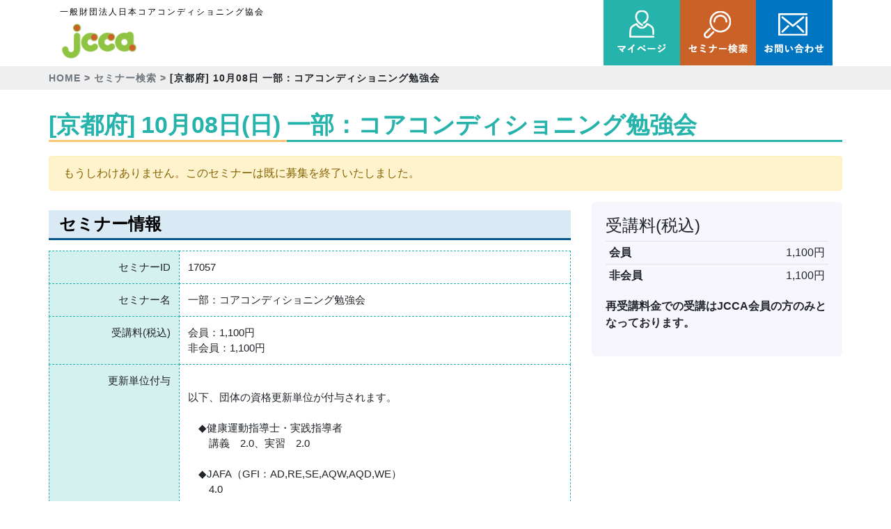

--- FILE ---
content_type: text/html; charset=UTF-8
request_url: https://jcca-net.com/sys/seminar/search/17057
body_size: 6110
content:
<!DOCTYPE html>
<html>
<head lang="ja">
    <meta charset="UTF-8">
    <meta name="viewport" content="width=device-width, initial-scale=1.0">
    <title>[京都府] 10月08日 一部：コアコンディショニング勉強会 | [JCCA]一般財団法人　日本コアコンディショニング協会</title>
        <!-- Global site tag (gtag.js) - Google Analytics -->
    <script async src="https://www.googletagmanager.com/gtag/js?id=UA-612961-3"></script>
    <script>
        window.dataLayer = window.dataLayer || [];
        function gtag(){dataLayer.push(arguments);}
        gtag('js', new Date());

        gtag('config', 'UA-612961-3');
    </script>
        <link href="https://cdnjs.cloudflare.com/ajax/libs/font-awesome/5.13.0/css/all.min.css" rel="stylesheet" crossorigin="anonymous">            <link rel="stylesheet" href="/sys/build/app.13c4ec96.css">
    
</head>
<body>
<div class="sw-Wrapper">
    <div class="sw-Wrapper_Inner">
                    <header class="sw-Header" id="pagetop">
                <div class="sw-Header_Inner container navbar navbar-light bg-faded navbar-toggleable-md ">
                    <div class="sw-Header_Left">
                        <p class="sw-Header_Lead">一般財団法人日本コアコンディショニング協会</p>
                        <div class="sw-Header_Branding">
                            <a href="/">
                                <img src=" /sys/images/common_logo.png" class="sw-Header_LogoPC">
                                <img src="/sys/images/mob_logo.jpg" class="sw-Header_LogoMob">
                            </a>
                            <nav class="sw-Header_MainNav collapse navbar-collapse" id="navbarsExampleDefault">
                                <ul class="navbar-nav">
								      <li><a href="/">HOME</a></li>
								      <li><a href="/seminar/">セミナー</a></li>
								      <li><a href="/corcon/">コアコンとは</a></li>
								      <li><a href="/mastertrainer_entry/">マスタートレーナー</a></li>
								      <li><a href="/about/">協会案内</a></li>
								      <li><a href="/admission/">入会案内</a></li>
								      <li><a href="/contact/">お問い合わせ</a></li>
                                </ul>
                            </nav>
                        </div>
                    </div>
                    <div class="sw-Header_Right">
                        <div class="sw-Header_Buttons">
                            <a href="/sys/mypage/">
                                <img src="/sys/images/common_btn01.jpg" class="btnPC" alt="マイページ">
                                <img src="/sys/images/mob_btn01 .jpg" class="btnMob" alt="マイページ">
                            </a>
                            <a href="/sys/seminar/search/">
                                <img src="/sys/images/common_btn02.jpg" class="btnPC" alt="セミナー検索">
                                <img src="/sys/images/mob_btn02 .jpg" class="btnMob" alt="マイページ">
                            </a>
                            <a href="/contact">
                                <img src="/sys/images/common_btn03.jpg" class="btnPC" alt="お問い合わせ">
                                <img src="/sys/images/mob_btn03 .jpg" class="btnMob" alt="マイページ">
                            </a>
                            <a href="" class="sw-Header_MobNav navbar-toggler navbar-toggler-right collapsed"
                               type="button" data-toggle="collapse"
                               data-target="#navbarsExampleDefault"
                               aria-controls="navbarsExampleDefault"
                               aria-expanded="false"
                               aria-label="Toggle navigation">
                                <img class="close " src="/sys/images/close_btn.jpg" alt="メニュー">
                                <img class="navbar-toggler-icon " src="/sys/images/menu_btn.jpg" alt="メニュー">
                            </a>
                        </div>
                    </div>
                </div>
                <div id="scroll_top" class="sw-Header_FixedTop" style="display: none">
                    <div class="sw-Header_Fixed" id="">
                        <a href="/">
                            <img class="sw-Header_FixedLogo" src="/sys/images/common_logo.png">
                        </a>
                        <a href="/sys/seminar/search/">
                            <img class="sw-Header_FixedSearch" src="/sys/images/common_btn04.jpg">
                        </a>
                        <a href="javascript:void(0)" class="sw-Header_MobNav navbar-toggler navbar-toggler-right collapsed"
                           type="button" data-toggle="collapse"
                           data-target="#navbarsExampleDefault"
                           aria-controls="navbarsExampleDefault"
                           aria-expanded="false"
                           aria-label="Toggle navigation">
                            <img class="close " src="/sys/images/close_btn.jpg" alt="メニュー">
                            <img class="navbar-toggler-icon " src="/sys/images/menu_btn.jpg" alt="メニュー">
                        </a>
                                            </div>
                </div>
            </header>
        

                <div class="sw-Body">
                        <nav class="sw-Breadcrums">
                <div class="sw-Breadcrums_Inner">
                    <ol class="sw-Breadcrums_Items">
                        <li class="sw-Breadcrums_Item">
                            <a href="/">HOME</a>
                        </li>
                                <li class="sw-Breadcrums_Item">
        <a href="/sys/seminar/search/">セミナー検索</a>
    </li>

    <li class="sw-Breadcrums_Item">
        [京都府] 10月08日 一部：コアコンディショニング勉強会
    </li>
                    </ol>
                                    </div>
            </nav>
            
                        <div class="sw-FlashMessage container">
                            </div>
            
                        <div class="sw-Body_Content">
                                    <div class="sw-Main">
                        <h1 class="sw-Main_Title">[京都府] 10月08日(日) 一部：コアコンディショニング勉強会</h1>

                        <div class="sw-Main_Content">
                            <div class="seminar-View">

    

    <div class="alert alert-warning">
        もうしわけありません。このセミナーは既に募集を終了いたしました。
    </div>



    <div class="row">
        <div class="col-12 col-lg-8">
            <section>
                <h2 class="sw-Main_SubTitle">セミナー情報</h2>
                <table class="table sw-Table">

                    <tbody>
                    <tr>
                        <th>セミナーID</th>
                        <td>
                            17057
                        </td>
                    </tr>
                    <tr>
                        <th>セミナー名</th>
                        <td>
                            一部：コアコンディショニング勉強会
                        </td>
                    </tr>
                    <tr>
                        <th>受講料(税込)</th>
                        <td>
                                                            <div>会員：1,100円</div>
            <div>非会員：1,100円</div>
        
                        </td>
                    </tr>
                    
                                            <tr>
                            <th>
                                更新単位付与
                            </th>
                            <td>

                                                                    <div class="mt-4">
                                        以下、団体の資格更新単位が付与されます。<br />
<br />
　◆健康運動指導士・実践指導者<br />
　　講義　2.0、実習　2.0<br />
<br />
　◆JAFA（GFI：AD,RE,SE,AQW,AQD,WE）<br />
　　4.0<br />
<br />
　◆JATI（ATI、AATI、SATI）<br />
　　2.0<br />
<br />
　✅更新単位を希望の方は、セミナーお申込み後にJCCA事務局まで<br />
　 　下記の4点をメールにてお知らせください。<br />
　　　①名前　②保有資格名　③登録番号<br />
　　　④セミナー受講日、講師名、セミナー名<br />
　　     ※受講証明書の発送は、イベント終了後【1ヶ月】を目安に送付いたします。<br />
　<br />
　※注意※<br />
　　同一内容の講習を複数回受講した場合、<br />
　　２回目以降は単位が認定されないことをご了承ください。
                                    </div>
                                                            </td>
                        </tr>
                    
                    <tr>
                        <th>注意事項</th>
                        <td>
                            【セミナー参加にあたっての注意事項】<br />
<br />
１．キャンセルについて<br />
　お申込み後に以下の変更があった場合は、すべてキャンセル扱いとなり、<br />
　キャンセル料が発生します。<br />
　　・受講のキャンセル<br />
　　・申込み内容の誤り<br />
　　・日程変更<br />
<br />
２．キャンセルポリシー<br />
　・申込日～前日までのキャンセル → 受講料の50％<br />
　・当日のキャンセル → 受講料の100％<br />
　・受講料が2,200円（税込）以下の場合 <br />
　　→申込時点で100％のキャンセル料が発生（運営手数料補填のため）<br />
<br />
３．その他のご案内<br />
　詳細は申込み画面の「セミナー受講に関する注意事項」を<br />
　必ずご確認ください。<br />
　フォーム送信後、メールの返信がない場合はメール未着の<br />
　可能性があります。<br />
　恐れ入りますが、下記メールアドレスまでご連絡ください。<br />
　<a href="mailto:jimukyoku@jcca-net.com" target="_blank">jimukyoku@jcca-net.com</a>
                        </td>
                    </tr>

                    <tr>
                        <th>講師名</th>
                        <td>
                            岩﨑 由純
                                                            <p>
                                    (JCCA会長・ATC・日本オリンピック委員会強化スタッフ)
                                </p>
                                                    </td>
                    </tr>

                    <tr>
                        <th>日程</th>
                        <td>
                                                            2023年10月08日(日)
                                                    </td>
                    </tr>
                    <tr>
                        <th>時間</th>
                        <td>
                                                            10:00～13:00
                                                    </td>

                    </tr>


                    <tr>
                        <th>申し込み締め切り日</th>
                        <td>
                            2023年10月07日(土)
                        </td>
                    </tr>


                    <tr>
                        <th>主催者からの<br />メッセージ</th>
                        <td>
                            ケガを予防し、競技成績を伸ばしたい選手のために<br />
開発されたコアコンディショニング。<br />
<br />
現在は、一般の方から子ども、高齢者まで<br />
様々な方へのカラダのアプローチとして活用されています。<br />
<br />
今回の勉強会では、その理論とエクササイズの実際を解説！<br />
<br />
「どのように姿勢改善を促せばいいのか」<br />
「どのように体幹を安定させればいいのか」<br />
「そもそも体幹がなぜ重要なのか」<br />
などについて実技を体感して頂きます。<br />
<br />
運動指導やリハビリ指導に携わる専門家だけでなく、<br />
運動に興味がある方にも楽しくご参加いただける勉強会です。<br />
この機会にぜひご参加ください！<br />
<br />
<br />
■□■　勉強会の内容（予定）　■□■<br />
<br />
１）姿勢評価と改善のためのコアコンディショニング<br />
２）ベーシックセブンのメカニズム解説<br />
３）コアコンディショニングエクササイズの体験<br />
　　・姿勢改善エクササイズ<br />
　　・上部、下部体幹エクササイズ<br />
　　※ベーシックセブン、ひめトレファイブ、アシスティックのルーティンセブン<br />
　　　の３つのエクササイズを体験して頂きます。<br />
　　※内容が変更になる事もございます<br />
<br />
時間があれば、<br />
・コアコンディショニングの成り立ちや開発秘話<br />
　などお話しいただく予定です。<br />
　※時間の都合により変更となる場合があります。<br />
<br />
<br />
■□■　講師紹介　■□■<br />
<br />
　■岩﨑由純<br />
<br />
　・JCCA会長<br />
　・トレーナーズスクエア（株）代表<br />
　・NATA公認アスレティックトレーナー<br />
　・日本オリンピック委員会 強化スタッフ<br />
<br />
<br />
アスレティックトレーナーの仕事を日本に広めたパイオニア。<br />
NECレッドロケッツで選手をサポートしてきた経験から、簡便性・安全性・再現性の高いコアコンディショニングを開発、中でもベーシックセブンは50,000人以上の指導者が学ぶスタンダードメソッドとなる。<br />
現在は、心身両面からセルフケアの重要性を広めるため、年間250本の講演を全国で行っている。
                        </td>
                    </tr>

                    </tbody>

                </table>

            </section>

            


            <section>
                <h3 class="sw-Main_SubTitle">会場情報</h3>
                <table class="sw-Table table">
                    <tr>
                        <th>会場名</th>
                        <td>
                            ＹＩＣ京都貸し会議室・貸し教室/3号館8階　383教室
                        </td>
                    </tr>
                    <tr>
                        <th>会場住所</th>
                        <td>
                            600-8236<br>
                            京都府
                            京都市下京区油小路通塩小路下る西油小路町27番地<br>
                            https://www.yic-kyoto.ac.jp/rental/rental_access/

                            <p>
                                [<a href="http://maps.google.co.jp/maps?f=q&amp;source=s_q&amp;hl=ja&amp;geocode=&amp;q=600-8236+%E4%BA%AC%E9%83%BD%E5%BA%9C+%E4%BA%AC%E9%83%BD%E5%B8%82%E4%B8%8B%E4%BA%AC%E5%8C%BA%E6%B2%B9%E5%B0%8F%E8%B7%AF%E9%80%9A%E5%A1%A9%E5%B0%8F%E8%B7%AF%E4%B8%8B%E3%82%8B%E8%A5%BF%E6%B2%B9%E5%B0%8F%E8%B7%AF%E7%94%BA27%E7%95%AA%E5%9C%B0+https%3A%2F%2Fwww.yic-kyoto.ac.jp%2Frental%2Frental_access%2F&amp;ie=UTF8&amp;z=17&amp;iwloc=addr">周辺地図</a>]
                            </p>

                            <p class="text-sm">
                                表示される地図は、あくまで参考です。<br>
                                目印が実際の会場とずれている場合がありますのでご注意下さい。
                            </p>
                        </td>
                    </tr>

                    <tr>
                        <th>会場電話番号</th>
                        <td>
                            
                        </td>
                    </tr>

                </table>

                <!-- /.section --></section>


            <section>
                <h3 class="sw-Main_SubTitle">このセミナーのお問い合わせ先情報</h3>
                <table class="sw-Table table">
                    <tr>
                        <th>お問い合わせ先名</th>
                        <td>
                            JCCA事務局
                        </td>
                    </tr>

                    <tr>
                        <th>受付担当</th>
                        <td>
                            友野
                        </td>
                    </tr>

                    <tr>
                        <th>お問い合わせ先電話番号</th>
                        <td>
                            
                        </td>
                    </tr>

                    <tr>
                        <th>お問い合わせ先メールアドレス</th>
                        <td>
                            <a href="mailto:jimukyoku@jcca-net.com" target="_blank">jimukyoku@jcca-net.com</a>
                        </td>
                    </tr>

                </table>

            </section>

            

        </div>
        <div class="col-12 col-lg-4">
            <section class="seminar-View_Application">
                <h4>受講料(税込)</h4>

                                <table class="table table-sm">
                                            <tr>
                            <th>会員</th>
                            <td class="text-right">
                                1,100円
                            </td>
                        </tr>
                                                    <tr>
                                <th>非会員</th>
                                <td class="text-right">
                                    1,100円
                                </td>
                            </tr>
                                                                                    </table>
                <p><strong>再受講料金での受講はJCCA会員の方のみとなっております。</strong></p>
                            </section>




        </div>
    </div>
</div>
                        </div>
                    </div>
                                                            </div>
                    </div>
        
                    <div class="sw-Footer">
                <div class="sw-Footer_Inner">
                    <div class="sw-Footer_IconBanner">
                        <div class="sw-Footer_BannerGreen">
                            <a href="/about/">
                                <p class="sw-Footer_BannerTitle">協会案内</p>
                            </a>

                        </div>
                        <div class="sw-Footer_BannerBlue">
                            <a href="/admission/">
                                <p class="sw-Footer_BannerTitle">入会案内</p>
                            </a>
                        </div>
                    </div>
                    <div class="sw-Footer_Banner">
                        <a href="https://calendar.google.com/calendar/embed?src=sjupe2np72a8p77tor39jikajg%40group.calendar.google.com&ctz=Asia%2FTokyo" target="_blank">
                            <img src="/sys/images/bnr01.jpg">
                        </a>
                    </div>
                    <a href="#pagetop" class="sw-Footer_TopButtonMob">
                        <img src="/sys/images/page_topmob.jpg">
                    </a>
                    <div class="sw-Footer_Nav">
                        <div class="sw-Footer_TopButton">
                            <a href="#pagetop">
                                <img src="/sys/images/page_top.png">
                            </a>
                        </div>
                        <nav class="sw-Footer_NavInner">
                            <ul class="sw-Footer_NavItems">
                                <li class="sw-Footer_NavItem"><a href="/seminar">セミナー</a> </li>
                                <li class="sw-Footer_NavItem">
                                    <a href="/stretchpole">ストレッチポール®︎</a>
                                    <ul class="sw-Footer_SubNav">
                                        <li><a href="/basicseven">＞ ベーシックセブン</a> </li>
                                        <li><a href="/perusoraplus">＞ ペルコン/ソラコン/ベーシックセブンプラス</a> </li>
                                        <li><a href="/realignment">＞ アドバンストシリーズ</a> </li>
                                    </ul>
                                </li>
                                <li class="sw-Footer_NavItem">
                                    <a href="/himetore">ストレッチポール ひめトレ®︎</a>
                                    <ul class="sw-Footer_SubNav">
                                        <li><a href="/himetorebiradv">＞ ひめトレベーシック・アドバンスト</a> </li>
                                    </ul>
                                </li>
                                <li class="sw-Footer_NavItem">
                                    <a>対象別</a>
                                    <ul class="sw-Footer_SubNav">
                                        <li><a href="/senior/">＞ シニア</a> </li>
                                        <li><a href="/kids/">＞ キッズ</a> </li>
                                        <li><a href="/sports/">＞ スポーツ</a> </li>
                                        <li><a href="/corereconditioning/">＞ コアリコンディショニング</a> </li>
                                    </ul>
                                </li>
                            </ul>
                            <ul class="sw-Footer_NavItems">
                                <li class="sw-Footer_NavItem">
                                    <a href="/assistick/">アシスティック®</a>
                                </li>

                                <li class="sw-Footer_NavItem">
                                    <a href="/master/">マスターシリーズ</a>
                                    <ul class="sw-Footer_SubNav">
                                        <li><a href="/growthcore/">＞ 発育発達からひもとくコア</a> </li>
                                        <li><a href="/movement/">＞ コアから見る動きの評価</a> </li>
                                        <li><a href="/corecoordination/">＞ コアコーディネーション</a> </li>
                                        <li><a href="/corestabilization/">＞ コアスタビライゼーション</a> </li>
                                        <li><a href="/posture/">＞ コアから見る姿勢の評価</a> </li>
                                        <li><a href="/motivationtechnique/">＞ モチベーションテクニック</a> </li>
                                        <li><a href="/group/">＞ グループ指導向けセミナー</a> </li>
                                    </ul>
                                </li>
                                <li class="sw-Footer_NavItem">
                                    <a href="/original/">骨盤・胸郭・スイング</a>
                                </li>
                                <li class="sw-Footer_NavItem">
                                    <a href="/exam/#advanced">アドバンストトレーナー認定試験</a>
                                </li>
                                <li class="sw-Footer_NavItem">
                                    <a href="/exam/#master">マスタートレーナー認定試験</a>
                                </li>
                            </ul>
                            <ul class="sw-Footer_NavItems">
                                <li class="sw-Footer_NavItem">
                                    <a href="/corcon/">コアコンとは</a>
                                </li>
                                <li class="sw-Footer_NavItem">
                                    <a href="/dispatch/">講師・指導者派遣</a>
                                </li>
                                <li class="sw-Footer_NavItem">
                                    <a href="/mastertrainer_entry/">マスタートレーナー</a>
                                </li>
                                <li class="sw-Footer_NavItem">
                                    <a href="/about/">協会案内</a>
                                </li>
                                <li class="sw-Footer_NavItem">
                                    <a href="/admission/">入会案内</a>
                                </li>
                                <li class="sw-Footer_NavItem">
                                    <a href="/privacypolicy/">個人情報保護について</a>
                                </li>
                            </ul>
                        </nav>
                    </div>
                    <div class="sw-Footer_Branding">
                        <img src=" /sys/images/common_logo.png">
                        <div class="sw-Footer_Address">
                            一般財団法人 日本コアコンディショニング協会<br>
                            〒150-0045　東京都渋谷区神泉町20丁目24号 Bricks3階<br>
                            TEL：03-6427-9500　FAX：03-6427-9501
                        </div>
                        <div class="sw-Footer_PC">
                            <a href="/sys/mypage/">
                                <img src="/sys/images/common_btn01.jpg">
                            </a>
                            <a href="/sys/seminar/search/">
                                <img src="/sys/images/common_btn02.jpg">
                            </a>
                            <a href="/contact">
                                <img src="/sys/images/common_btn03.jpg">
                            </a>
                        </div>
                        <div class="sw-Footer_Mob">
                            <a href="/contact">
                                <img src="/sys/images/mob_btn05.jpg" alt="お問い合わせ">
                            </a>
                        </div>
                    </div>
                    <p class="sw-Footer_Copyright">
                        Copyright ©️ JCCA. All Rights Reserved.
                    </p>
                </div>
            </div>
            </div>
</div>

    <script src="/sys/build/runtime.15a3e21b.js" defer></script><script src="/sys/build/0.f2682303.js" defer></script><script src="/sys/build/app.ca4851df.js" defer></script>
</body>
</html>


--- FILE ---
content_type: text/javascript
request_url: https://jcca-net.com/sys/build/app.ca4851df.js
body_size: 229
content:
(window.webpackJsonp=window.webpackJsonp||[]).push([["app"],{XENs:function(o,n,s){},ng4s:function(o,n,s){(function(o){s("XENs");var n=s("EVdn");o.$=o.jQuery=n,s("SYky"),n(document).ready((function(){n('[data-toggle="popover"]').popover()})),n.fn.zipToAddress=function(s,i){return o.AjaxZip3?n(this).keyup((function(){AjaxZip3.zip2addr(this,"",s,i,"","",!1)})):n(this)},n(window).scroll((function(){n(window).scrollTop()>55?n("#scroll_top").slideDown((function(){n("#scroll_top").css("display","block")})):n("#scroll_top").css("display","none")}))}).call(this,s("yLpj"))}},[["ng4s","runtime",0]]]);